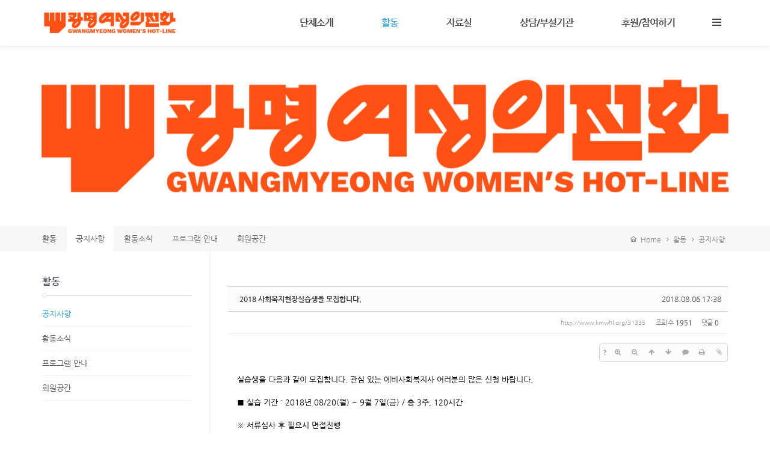

--- FILE ---
content_type: text/html; charset=UTF-8
request_url: http://www.kmwhl.org/index.php?mid=board_notice&sort_index=regdate&order_type=desc&page=10&document_srl=31335
body_size: 13745
content:
<!DOCTYPE html>
<html lang="ko">
<head>
<!-- META -->
<meta charset="utf-8">
<meta name="Generator" content="XpressEngine">
<meta http-equiv="X-UA-Compatible" content="IE=edge">
<!-- TITLE -->
<title>공지사항 - 2018 사회복지현장실습생을 모집합니다.</title>
<!-- CSS -->
<link rel="stylesheet" href="/common/css/xe.min.css?20160818135825" />
<link rel="stylesheet" href="/common/js/plugins/ui/jquery-ui.min.css?20160818135825" />
<link rel="stylesheet" href="https://maxcdn.bootstrapcdn.com/font-awesome/4.2.0/css/font-awesome.min.css" />
<link rel="stylesheet" href="/modules/board/skins/sketchbook5/css/board.css?20160730034042" />
<!--[if lt IE 9]><link rel="stylesheet" href="/modules/board/skins/sketchbook5/css/ie8.css?20160730034042" />
<![endif]--><link rel="stylesheet" href="/layouts/KSO_StartUp/css/bootstrap.min.css?20160730033455" />
<link rel="stylesheet" href="/layouts/KSO_StartUp/css/bootstrap.kso.min.css?20160730033455" />
<link rel="stylesheet" href="/layouts/KSO_StartUp/css/jquery.mmenu.all.css?20160730033455" />
<link rel="stylesheet" href="/layouts/KSO_StartUp/css/animate.css?20160730033454" />
<link rel="stylesheet" href="/layouts/KSO_StartUp/css/owl.carousel.css?20160730033455" />
<link rel="stylesheet" href="/layouts/KSO_StartUp/css/owl.theme.css?20160730033455" />
<link rel="stylesheet" href="/layouts/KSO_StartUp/css/YTPlayer.css?20160730033456" />
<!--[if ie 8]><link rel="stylesheet" href="/layouts/KSO_StartUp/css/YTPlayer.ie8.css?20160730033456" />
<![endif]--><link rel="stylesheet" href="/layouts/KSO_StartUp/css/font-awesome.min.css?20160730033455" />
<link rel="stylesheet" href="/common/xeicon/xeicon.min.css?20160818135825" />
<link rel="stylesheet" href="/layouts/KSO_StartUp/css/kso-layout.css?20160730033455" />
<link rel="stylesheet" href="/layouts/KSO_StartUp/css/kso-custom.css?20160730033455" />
<link rel="stylesheet" href="/modules/editor/styles/ckeditor_light/style.css?20160818135825" />
<link rel="stylesheet" href="/files/faceOff/347/layout.css?20160729001433" />
<!-- JS -->
<!--[if lt IE 9]><script src="/common/js/jquery-1.x.min.js?20160818135825"></script>
<![endif]--><!--[if gte IE 9]><!--><script src="/common/js/jquery.min.js?20160818135825"></script>
<!--<![endif]--><script src="/common/js/x.min.js?20160818135825"></script>
<script src="/common/js/xe.min.js?20160818135825"></script>
<script src="/modules/board/tpl/js/board.min.js?20160818135825"></script>
<script src="/common/js/html5.js?20160818135825"></script>
<script src="/common/js/respond.min.js?20160818135825"></script>
<script src="/layouts/KSO_StartUp/js/bootstrap.min.js?20160730033501"></script>
<script src="/layouts/KSO_StartUp/js/jquery.wow.min.js?20160730033502"></script>
<script src="/layouts/KSO_StartUp/js/jquery.sticky.js?20160730033502"></script>
<script src="/layouts/KSO_StartUp/js/owl.carousel.min.js?20160730033502"></script>
<script src="/layouts/KSO_StartUp/js/jquery.mmenu.min.all.js?20160730033502"></script>
<script src="/layouts/KSO_StartUp/js/jquery.smoothScroll.min.js?20160730033502"></script>
<script src="/layouts/KSO_StartUp/js/jquery.mb.YTPlayer.min.js?20160730033502"></script>
<script src="/layouts/KSO_StartUp/js/hammer.min.js?20160730033501"></script>
<!--[if ie 8]><script src="/layouts/KSO_StartUp/js/jquery.mb.YTPlayer.ie8.js?20160730033501"></script>
<![endif]--><script src="/layouts/KSO_StartUp/js/holder.js?20160730033501"></script>
<script src="/layouts/KSO_StartUp/js/jquery.kso.js?20160730033501"></script>
<!-- RSS -->
<!-- ICON -->
<link rel="shortcut icon" href="http://www.kmwhl.org/files/attach/xeicon/favicon.ico" /><link rel="apple-touch-icon" href="http://www.kmwhl.org/files/attach/xeicon/mobicon.png" />

<link rel="canonical" href="http://www.kmwhl.org/board_notice/31335" />
<meta name="description" content="실습생을 다음과 같이 모집합니다. 관심 있는 예비사회복지사 여러분의 많은 신청 바랍니다. ■ 실습 기간 : 2018년 08/20(월) ~ 9월 7일(금) / 총 3주, 120시간 ※ 서류심사 후 필요시 면접진행 ■ 모집인원 : 총 4 명 ​■ 모집일정 및 선정 ​1) 실습생 모집 : 8월 6일(월) ~ 8월 14일(화) 오후..." />
<meta property="og:locale" content="ko_KR" />
<meta property="og:type" content="article" />
<meta property="og:url" content="http://www.kmwhl.org/board_notice/31335" />
<meta property="og:title" content="공지사항 - 2018 사회복지현장실습생을 모집합니다." />
<meta property="og:description" content="실습생을 다음과 같이 모집합니다. 관심 있는 예비사회복지사 여러분의 많은 신청 바랍니다. ■ 실습 기간 : 2018년 08/20(월) ~ 9월 7일(금) / 총 3주, 120시간 ※ 서류심사 후 필요시 면접진행 ■ 모집인원 : 총 4 명 ​■ 모집일정 및 선정 ​1) 실습생 모집 : 8월 6일(월) ~ 8월 14일(화) 오후..." />
<meta property="article:published_time" content="2018-08-06T17:38:19+09:00" />
<meta property="article:modified_time" content="2018-08-06T17:38:19+09:00" />
<style type="text/css">
.pointColor,.pointHover:hover {color:#3ca3da!important}
.pointBg {background-color:#3ca3da}
.btn-point {color:#fff;background-color:#3ca3da}
#gnb li a:hover,#gnb > li.active > a,#gnb > li.active > ul > li.active > a,#gnb > li:hover > a,
a:hover,.side-nav a:hover,.side-nav a.on,.social-icon a:hover {color:#3ca3da!important}
.gnbBg.active,.fixed-content .gnbBg.active .gnbBg-top {border-top-color: #3ca3da}
#gnb > li:hover:after {border-bottom-color: #3ca3da}
#gnb > li > a {padding-left:40px;padding-right:40px}
#gnb > li > ul > li {padding-left:40px}
.kso-promotion .player-wrap {height:400}
.kso-player {background-image: url(http://www.kmwhl.org/./layouts/KSO_StartUp/img/loading.gif)}@media (min-width: 1200px) {.container {max-width: 1170px;}}@media (min-width: 992px) { 
.kso-subtop,.sub-header {height:300px}
.kso-subtop {background-image:url(http://www.kmwhl.org/files/attach/images/347/545302da9e50baa8b8c50daa30b6b91b.png)}}
@media (max-width: 991px) { 
.kso-promotion .player-wrap {height:400px}
.kso-subtop {background-image:url(http://www.kmwhl.org/files/attach/images/347/45848c9486fbc06e24990f6f6230eb4e.png)}}
@media (max-width: 767px) { 
.kso-promotion .player-wrap {height:250px}
}
@media \0screen {   
	header {background-color: rgb(255,255,255)}
	header .navbar.affix-top {
		filter:progid:DXImageTransform.Microsoft.gradient(startColorstr=#05FFFFFF,endColorstr=#05FFFFFF);
	}
	header .navbar.affix {
		background:rgb();
		-ms-filter: "progid:DXImageTransform.Microsoft.Alpha(Opacity=90)"; /* IE 8 */
		filter: progid:DXImageTransform.Microsoft.Alpha(Opacity=90); /* IE 7 and olders */
		opacity: .9; 
	}
	#login-modal .modal-backdrop {filter:alpha(opacity=100);opacity: 1}
	.btn-trigger.navtoggleon span {background-color: #fff}
	.navtoggleon.btn-trigger span:before {top:-5px}
	.navtoggleon.btn-trigger span:after {top:5px}
	.kso-subtop,.sub-header {height:300px}
	.kso-subtop {background-image:url(http://www.kmwhl.org/files/attach/images/347/545302da9e50baa8b8c50daa30b6b91b.png)}
}
</style>
<style data-id="bdCss">
.bd em,.bd .color{color:#333333;}
.bd .shadow{text-shadow:1px 1px 1px ;}
.bd .bolder{color:#333333;text-shadow:2px 2px 4px ;}
.bd .bg_color{background-color:#333333;}
.bd .bg_f_color{background-color:#333333;background:-webkit-linear-gradient(#FFF -50%,#333333 50%);background:linear-gradient(to bottom,#FFF -50%,#333333 50%);}
.bd .border_color{border-color:#333333;}
.bd .bx_shadow{box-shadow:0 0 2px ;}
.viewer_with.on:before{background-color:#333333;box-shadow:0 0 2px #333333;}
.bd_zine.zine li:first-child,.bd_tb_lst.common_notice tr:first-child td{margin-top:2px;border-top:1px solid #DDD}
.bd_zine .info b,.bd_zine .info a{color:;}
.bd_zine.card h3{color:#333333;}
.bd_tb_lst{margin-top:0}
.bd_tb_lst .cate span,.bd_tb_lst .author span,.bd_tb_lst .last_post small{max-width:px}
</style>
<link href='http://fonts.googleapis.com/css?family=Open+Sans:400,600,700' rel='stylesheet' type='text/css' />
<meta name="viewport" content="width=device-width, initial-scale=1, maximum-scale=1, user-scalable=no"><script>
//<![CDATA[
var current_url = "http://www.kmwhl.org/?mid=board_notice&sort_index=regdate&order_type=desc&page=10&document_srl=31335";
var request_uri = "http://www.kmwhl.org/";
var current_mid = "board_notice";
var waiting_message = "서버에 요청 중입니다. 잠시만 기다려주세요.";
var ssl_actions = new Array("dispMemberModifyPassword","dispMemberSignUpForm","dispMemberModifyInfo","dispMemberModifyEmailAddress","dispMemberGetTempPassword","dispMemberResendAuthMail","dispMemberLoginForm","dispMemberFindAccount","dispMemberLeave","procMemberLogin","procMemberModifyPassword","procMemberInsert","procMemberModifyInfo","procMemberFindAccount","procMemberModifyEmailAddress","procMemberResendAuthMail","procMemberLeave","procMemberFindAccountByQuestion","dispBoardWrite","dispBoardWriteComment","dispBoardReplyComment","dispBoardModifyComment","dispBoardDelete","dispBoardDeleteComment","procBoardInsertDocument","procBoardDeleteDocument","procBoardInsertComment","procBoardDeleteComment","procBoardVerificationPassword");
var default_url = "http://www.kmwhl.org/";
var https_port = 44409;xe.current_lang = "ko";
xe.cmd_find = "찾기";
xe.cmd_cancel = "취소";
xe.cmd_confirm = "확인";
xe.msg_no_root = "루트는 선택 할 수 없습니다.";
xe.msg_no_shortcut = "바로가기는 선택 할 수 없습니다.";
xe.msg_select_menu = "대상 메뉴 선택";
//]]>
</script>
</head>
<body>
<!-- 
** KSODESIGN LAYOUT 20150901
** http://ksodesign.com/
** 1.0.7
** Copyright 2010~2016 KSODESIGN	 
** Contributing author : KSJade (ksjade@ksodesign.com)
-->

<!--[if (gt ie 8)|(!ie)]><![endif]-->
<!--[if lt IE 8]>
<![endif]-->

			
<div id="kso-wrapper">
	<p class="skip"><a href="#content">메뉴 건너뛰기</a></p>
		<header id="kso-header" class="visible-md visible-lg"><div id="kso-nav">
	<div class="container visible-md visible-lg">
		<div class="row">
			<div class="col-md-12">	
				<div id="nav">	
					<a class="kso-logo pull-left" href="home">
						<img src="http://www.kmwhl.org/files/attach/images/347/cc8aac139d8b4a4fc2b7477681b4a7a3.png">					</a>
					<div class="pull-right">
						<ul class="navicon-menu list-inline list-unstyled">				
							<li style="position:relative"><a class="menu-icon btn-trigger" href="#" title="Float Menu"><span></span></a></li>
								
						</ul>
					</div>				
					<ul id="gnb" class="list-unstyled pull-right">		
																					<li class="">
									<a href="http://www.kmwhl.org/page_jxXu00">단체소개</a>
									<ul class="list-unstyled">
																																	<li class="">
													<a id="dLabel" href="http://www.kmwhl.org/page_jxXu00"><span class="visible-xs pull-left">-&nbsp;</span> 광명여성의전화는</a>
												</li>
																																												<li class="">
													<a id="dLabel" href="http://www.kmwhl.org/page_LnAa48"><span class="visible-xs pull-left">-&nbsp;</span> 주요활동</a>
												</li>
																																												<li class="">
													<a id="dLabel" href="http://www.kmwhl.org/page_cKzu57"><span class="visible-xs pull-left">-&nbsp;</span> 연혁</a>
												</li>
																																												<li class="">
													<a id="dLabel" href="http://www.kmwhl.org/page_CCky69"><span class="visible-xs pull-left">-&nbsp;</span> 조직도</a>
												</li>
																																												<li class="">
													<a id="dLabel" href="http://www.kmwhl.org/board_hOpe01"><span class="visible-xs pull-left">-&nbsp;</span> 살림살이</a>
												</li>
																																												<li class="">
													<a id="dLabel" href="http://www.kmwhl.org/page_NoEL20"><span class="visible-xs pull-left">-&nbsp;</span> 오시는길</a>
												</li>
																														</ul>								</li>
																												<li class="active">
									<a href="http://www.kmwhl.org/board_notice">활동</a>
									<ul class="list-unstyled">
																																	<li class="active">
													<a id="dLabel" href="http://www.kmwhl.org/board_notice"><span class="visible-xs pull-left">-&nbsp;</span> 공지사항</a>
												</li>
																																												<li class="">
													<a id="dLabel" href="http://www.kmwhl.org/board_news"><span class="visible-xs pull-left">-&nbsp;</span> 활동소식</a>
												</li>
																																												<li class="">
													<a id="dLabel" href="http://www.kmwhl.org/board_ORnz81"><span class="visible-xs pull-left">-&nbsp;</span> 프로그램 안내</a>
												</li>
																																												<li class="">
													<a id="dLabel" href="http://www.kmwhl.org/board_EvEB91"><span class="visible-xs pull-left">-&nbsp;</span> 회원공간</a>
												</li>
																														</ul>								</li>
																												<li class="">
									<a href="http://www.kmwhl.org/board_RJTw74">자료실</a>
									<ul class="list-unstyled">
																																	<li class="">
													<a id="dLabel" href="http://www.kmwhl.org/board_RJTw74"><span class="visible-xs pull-left">-&nbsp;</span> 정보자료실</a>
												</li>
																																												<li class="">
													<a id="dLabel" href="http://www.kmwhl.org/board_xESc21"><span class="visible-xs pull-left">-&nbsp;</span> 성명 및 논평</a>
												</li>
																																												<li class="">
													<a id="dLabel" href="http://www.kmwhl.org/board_aQmx16"><span class="visible-xs pull-left">-&nbsp;</span> 소식지 & 뉴스레터</a>
												</li>
																														</ul>								</li>
																												<li class="">
									<a href="">상담/부설기관</a>
									<ul class="list-unstyled">
																																	<li class="">
													<a id="dLabel" href="http://www.kmwhl.org/page_hbYM29"><span class="visible-xs pull-left">-&nbsp;</span> 상담 및 피해자 인권지원</a>
												</li>
																																												<li class="">
													<a id="dLabel" href="http://www.kmwhl.org/board_aHrO13"><span class="visible-xs pull-left">-&nbsp;</span> FAQ</a>
												</li>
																														</ul>								</li>
																												<li class="">
									<a href="http://www.kmwhl.org/page_pfdT24">후원/참여하기</a>
									<ul class="list-unstyled">
																																	<li class="">
													<a id="dLabel" href="http://www.kmwhl.org/page_pfdT24"><span class="visible-xs pull-left">-&nbsp;</span> 후원안내</a>
												</li>
																																												<li class="">
													<a id="dLabel" href="http://www.kmwhl.org/page_jxKK48"><span class="visible-xs pull-left">-&nbsp;</span> 회원활동</a>
												</li>
																																												<li class="">
													<a id="dLabel" href="http://www.kmwhl.org/page_bmeI56"><span class="visible-xs pull-left">-&nbsp;</span> 자원활동</a>
												</li>
																														</ul>								</li>
																		</ul>
				</div>
			</div>
		</div>
	</div>
</div>
<div class="gnbBg"><div class="gnbBg-top"><div class="container"></div></div></div>
<ul class="float-menu list-unstyled">
	<h2>&nbsp;</h2>
	<li class="float-link"><h2 class="title"></h2></li>
	<li class="float-link profile">
		<img src="/layouts/KSO_StartUp/img/profile.jpg" class="img-responsive center-block" />	
			</li>
	<li class="float-link summary"></li>
		<li class="float-link kso-member-login">
		<div class="member-title"><span>로그인</span></div>
		<form action="./" method="post" ><input type="hidden" name="error_return_url" value="/index.php?mid=board_notice&amp;sort_index=regdate&amp;order_type=desc&amp;page=10&amp;document_srl=31335" /><input type="hidden" name="mid" value="board_notice" /><input type="hidden" name="vid" value="" /><input type="hidden" name="ruleset" value="@login" />
								
			<input type="hidden" name="act" value="procMemberLogin" />
			<input type="hidden" name="success_return_url" value="/index.php?mid=board_notice&sort_index=regdate&order_type=desc&page=10&document_srl=31335" />
				
			<div style="margin-bottom:5px">
				<!--[if lt IE 9]>
				<span>아이디</span><![endif]-->
				<input type="text" class="form-control" name="user_id" id="uid" value="" placeholder="아이디" required />
			</div>
			<div>
				<!--[if lt IE 9]><span>비밀번호</span><![endif]-->
				<input class="form-control" type="password" name="password" id="upw" value="" placeholder="비밀번호" required />
			</div>
			<div class="checkbox" style="overflow:hidden">
				<label  for="keepid_opt" class="help-inline keep-sign pull-left">
					<input type="checkbox" name="keep_signed" id="keepid_opt" value="Y" onclick="if(this.checked) return confirm('브라우저를 닫더라도 로그인이 계속 유지될 수 있습니다.\n\n로그인 유지 기능을 사용할 경우 다음 접속부터는 로그인할 필요가 없습니다.\n\n단, 게임방, 학교 등 공공장소에서 이용 시 개인정보가 유출될 수 있으니 꼭 로그아웃을 해주세요.');"> 로그인 유지				</label>
				<a href="https://www.kmwhl.org:44409/index.php?mid=board_notice&amp;sort_index=regdate&amp;order_type=desc&amp;page=10&amp;document_srl=31335&amp;act=dispMemberFindAccount" class="pull-right find-account">ID/PW 찾기</a>
			</div>
			<div class="clearfix">
				<a href="https://www.kmwhl.org:44409/index.php?mid=board_notice&amp;sort_index=regdate&amp;order_type=desc&amp;page=10&amp;document_srl=31335&amp;act=dispMemberSignUpForm" class="btn-kso btn-rect btn-signup pull-left" style="width:49%">회원가입</a>
				<button data-toggle="modal" data-target="#kso-modal" class="btn-kso btn-rect pointBg pull-right" style="width:49%">로그인</button>
			</div>
		</form>
	</li>	<li class="float-link">
		<div class="btn-select">
		  <button class="btn btn-default dropdown-toggle" type="button" data-toggle="dropdown" aria-expanded="false"><i class="fa fa-globe"></i>&nbsp; Language:한국어 <i class="fa fa-angle-down fa-lg"></i>
		  </button>
		  <ul class="dropdown-menu" role="menu">
                                    		  </ul>
		</div>
	</li>
	<li class="float-link search-area">
		<form action="http://www.kmwhl.org/" method="get" >
			<input type="hidden" name="vid" value="" />
			<input type="hidden" name="mid" value="board_notice" />
			<input type="hidden" name="act" value="IS" />
			<i class="fa fa-search"></i>
			<input type="text" name="is_keyword" value="" class="search-box" placeholder="Search..." />	
		</form>	
	</li>
	<li class="float-link social-icon">
		<a href="https://twitter.com/gmwhl" target="_blank" class="colorHover">
			<span class="fa-stack fa-lg">
				<i class="fa fa-circle fa-stack-2x"></i>
				<i class="xi-twitter fa-stack-1x fa-inverse"></i>
			</span>	
		</a>		<a href="https://www.facebook.com/kmwhl" target="_blank" class="colorHover">
			<span class="fa-stack fa-lg">
				<i class="fa fa-circle fa-stack-2x"></i>
				<i class="xi-facebook fa-stack-1x fa-inverse"></i>
			</span>	
		</a>					</li>
</ul>
</header>
	<header class="visible-sm visible-xs"><div id="xs-header" class="visible-xs visible-sm text-center">
	<a href="#xs-menu" class="xs-bar pull-left"><i class="fa fa-bars fa-lg"></i></a>			
	<a href="home" class="xs-logo" >
				<img src="http://www.kmwhl.org/files/attach/images/347/87427b4b8202f9b88ffb3d8ba0472e0a.png">	</a>
		<a class="xs-lang pull-right" data-toggle="modal" data-target="#lang-modal"><i class="fa fa-globe fa-lg fa-lg"></i><span class="hidden">한국어</span></a></div>
<nav id="xs-menu">
	<div>
		<ul>
			<li class="xs-profile text-center">
				<img src="/layouts/KSO_StartUp/img/profile.jpg" class="img-responsive center-block" />	
								<h4></h4>
				<p></p>
			</li>			<li class="xs-register">
				<a href="https://www.kmwhl.org:44409/index.php?mid=board_notice&amp;sort_index=regdate&amp;order_type=desc&amp;page=10&amp;document_srl=31335&amp;act=dispMemberSignUpForm" class="btn-kso xs-signup"><i class="xi-user-info "></i>&nbsp; 회원가입</a><a href="https://www.kmwhl.org:44409/index.php?mid=board_notice&amp;sort_index=regdate&amp;order_type=desc&amp;page=10&amp;document_srl=31335&amp;act=dispMemberLoginForm" class="btn-kso xs-login"><i class="xi-user-check"></i>&nbsp; 로그인</a>							</li>			<li class="xs-searchbox">
				<form action="http://www.kmwhl.org/" method="get"><input type="hidden" name="error_return_url" value="/index.php?mid=board_notice&amp;sort_index=regdate&amp;order_type=desc&amp;page=10&amp;document_srl=31335" />
					<input type="hidden" name="vid" value="" />
					<input type="hidden" name="mid" value="board_notice" />
					<input type="hidden" name="act" value="IS" />
					<input type="text" name="is_keyword" value="" class="xs-search" placeholder="Search..." />	
				</form>	
			</li>
			<li>
				<a href="http://www.kmwhl.org/page_jxXu00">단체소개</a>
				<ul>
					<li>
						<a href="http://www.kmwhl.org/page_jxXu00">광명여성의전화는</a>
											</li><li>
						<a href="http://www.kmwhl.org/page_LnAa48">주요활동</a>
											</li><li>
						<a href="http://www.kmwhl.org/page_cKzu57">연혁</a>
											</li><li>
						<a href="http://www.kmwhl.org/page_CCky69">조직도</a>
											</li><li>
						<a href="http://www.kmwhl.org/board_hOpe01">살림살이</a>
											</li><li>
						<a href="http://www.kmwhl.org/page_NoEL20">오시는길</a>
											</li>				</ul>			</li><li class="active">
				<a href="http://www.kmwhl.org/board_notice">활동</a>
				<ul>
					<li class="active">
						<a href="http://www.kmwhl.org/board_notice">공지사항</a>
											</li><li>
						<a href="http://www.kmwhl.org/board_news">활동소식</a>
											</li><li>
						<a href="http://www.kmwhl.org/board_ORnz81">프로그램 안내</a>
											</li><li>
						<a href="http://www.kmwhl.org/board_EvEB91">회원공간</a>
											</li>				</ul>			</li><li>
				<a href="http://www.kmwhl.org/board_RJTw74">자료실</a>
				<ul>
					<li>
						<a href="http://www.kmwhl.org/board_RJTw74">정보자료실</a>
											</li><li>
						<a href="http://www.kmwhl.org/board_xESc21">성명 및 논평</a>
											</li><li>
						<a href="http://www.kmwhl.org/board_aQmx16">소식지 & 뉴스레터</a>
											</li>				</ul>			</li><li>
				<a href="">상담/부설기관</a>
				<ul>
					<li>
						<a href="http://www.kmwhl.org/page_hbYM29">상담 및 피해자 인권지원</a>
											</li><li>
						<a href="http://www.kmwhl.org/board_aHrO13">FAQ</a>
											</li>				</ul>			</li><li>
				<a href="http://www.kmwhl.org/page_pfdT24">후원/참여하기</a>
				<ul>
					<li>
						<a href="http://www.kmwhl.org/page_pfdT24">후원안내</a>
											</li><li>
						<a href="http://www.kmwhl.org/page_jxKK48">회원활동</a>
											</li><li>
						<a href="http://www.kmwhl.org/page_bmeI56">자원활동</a>
											</li>				</ul>			</li>		</ul>
	</div>
</nav>
<div class="modal fade" tabindex="-1" role="dialog" aria-labelledby="modalLanguage" aria-hidden="true" id="login-modal">
	<div class="modal-dialog modal-sm">
		<div class="modal-content">
			<div class="modal-header">
				<button type="button" class="close" data-dismiss="modal" aria-label="Close"><span aria-hidden="true">&times;</span></button>
				<h4 class="conceptColor">로그인</h4>
			</div>
			<form action="./" method="post" ><input type="hidden" name="error_return_url" value="/index.php?mid=board_notice&amp;sort_index=regdate&amp;order_type=desc&amp;page=10&amp;document_srl=31335" /><input type="hidden" name="mid" value="board_notice" /><input type="hidden" name="vid" value="" /><input type="hidden" name="ruleset" value="@login" />
				<div class="modal-body">
										
					<input type="hidden" name="act" value="procMemberLogin" />
					<input type="hidden" name="success_return_url" value="/index.php?mid=board_notice&sort_index=regdate&order_type=desc&page=10&document_srl=31335" />
											
					<div class="input-group mBtm10">
						<span class="input-group-addon"><i class="fa fa-envelope-o fa-fw"></i></span>
						<input type="text" class="form-control" name="user_id" id="uid" value="" placeholder="아이디" required />
					</div>
					<div class="input-group">
						<span class="input-group-addon"><i class="fa fa-key fa-fw"></i></span>
						<input class="form-control" type="password" name="password" id="upw" value="" placeholder="비밀번호" required />
					</div><br />
					<div class="checkbox pull-left" style="margin:0;">
						<label  for="keepid_opt" class="help-inline keep-sign">
							<input type="checkbox" name="keep_signed" id="keepid_opt" value="Y" onclick="if(this.checked) return confirm('브라우저를 닫더라도 로그인이 계속 유지될 수 있습니다.\n\n로그인 유지 기능을 사용할 경우 다음 접속부터는 로그인할 필요가 없습니다.\n\n단, 게임방, 학교 등 공공장소에서 이용 시 개인정보가 유출될 수 있으니 꼭 로그아웃을 해주세요.');"> 로그인 유지						</label>
					</div>
					<div class="pull-right">
						<a href="https://www.kmwhl.org:44409/index.php?mid=board_notice&amp;sort_index=regdate&amp;order_type=desc&amp;page=10&amp;document_srl=31335&amp;act=dispMemberFindAccount" class="find-account">ID/PW 찾기</a>
					</div>
					<div class="clearfix"></div>
				</div>
				<div class="modal-footer text-center">
					<a href="https://www.kmwhl.org:44409/index.php?mid=board_notice&amp;sort_index=regdate&amp;order_type=desc&amp;page=10&amp;document_srl=31335&amp;act=dispMemberSignUpForm" class="btn-kso btn-kso-default btn-ragister conceptColor">회원가입</a>
					<input type="submit" class="btn-kso btn-kso-default conceptBgColor" value="로그인" />					
				</div>
			</form>
		</div>
	</div>
</div>
<div class="modal fade" tabindex="-1" role="dialog" aria-labelledby="modalLanguage" aria-hidden="true" id="lang-modal">
	<div class="modal-dialog modal-sm">
		<div class="modal-content">
			<div class="modal-header">
				<button type="button" class="close hidden" data-dismiss="modal" aria-hidden="true">&times;</button>
				<h4 class="modal-title text-center font-openSans">LANGUAGE : 한국어</h4>
			</div>
			<form action="./" method="post"  class="clear"><input type="hidden" name="error_return_url" value="/index.php?mid=board_notice&amp;sort_index=regdate&amp;order_type=desc&amp;page=10&amp;document_srl=31335" /><input type="hidden" name="act" value="" /><input type="hidden" name="mid" value="board_notice" /><input type="hidden" name="vid" value="" /><input type="hidden" name="ruleset" value="@login" />
				<div class="modal-body">
					<ul class="lang_list list-unstyled" role="menu">
											</ul>
				</div>
			</form>		
			<div class="modal-footer">
				<button type="button" class="btn-kso btn-block" data-dismiss="modal">닫기</button>
			</div>
		</div>
	</div>
</div></header>
	<div id="kso-container">
		<section class="kso-subtop bg-cover">
			<div class="container"><div class="row"><div class="col-sm-12">
				<div class="sub-header">
					<div class="sub-caption text-center">
																	</div>					
				</div>		
			</div></div></div>
		</section>		<article class="kso-contents" id="content">
			<div class="aside-full">    <div class="container">
	<div class="aside-full-menu visible-md-block visible-lg-block">
					<ul class="nav nav-pills pull-left">	
				<li class="second-menu"><a href="http://www.kmwhl.org/board_notice">활동</a></li>
				 					 					 				 					 					 						 						 						 <li class="active"><a href="http://www.kmwhl.org/board_notice"  role="presentation">공지사항</a></li>
						 						 						 <li ><a href="http://www.kmwhl.org/board_news"  role="presentation">활동소식</a></li>
						 						 						 <li ><a href="http://www.kmwhl.org/board_ORnz81"  role="presentation">프로그램 안내</a></li>
						 						 						 <li ><a href="http://www.kmwhl.org/board_EvEB91"  role="presentation">회원공간</a></li>
						 					 				 					 					 				 					 					 				 					 					 				 			</ul>			
			<div class="kso-bread-crumb pull-right">
				<a href="http://www.kmwhl.org/" class="path-home"><i class="xi-home"></i>&nbsp; Home</a>
									<i class="fa fa-angle-right"></i><a href="http://www.kmwhl.org/board_notice">활동</a>
											<i class="fa fa-angle-right"></i><a href="http://www.kmwhl.org/board_notice">공지사항</a>
																		</div>			
	</div>
	<div class="visible-xs-block visible-sm-block">
		<select class="select-mmenu form-control" onchange="if(this.value) location.href=(this.value);">
			<option value="http://www.kmwhl.org/board_notice">활동</option>			 				         		 
				 			 				         		 
				 					 				<option selected value="http://www.kmwhl.org/board_notice">- 공지사항</option>
					 				<option  value="http://www.kmwhl.org/board_news">- 활동소식</option>
					 				<option  value="http://www.kmwhl.org/board_ORnz81">- 프로그램 안내</option>
					 				<option  value="http://www.kmwhl.org/board_EvEB91">- 회원공간</option>
					 				 			 				         		 
				 			 				         		 
				 			 				         		 
				 			   
		</select>
	</div>
</div>
<div class="clearfix visible-xs"></div></div>			<div class="container">
				<div class="row">
					<div class="col-md-9 col-md-push-3 content-body"><!--#JSPLUGIN:ui--><script>//<![CDATA[
var lang_type = "ko";
var bdLogin = "로그인 하시겠습니까?@https://www.kmwhl.org:44409/index.php?mid=board_notice&sort_index=regdate&order_type=desc&page=10&document_srl=31335&act=dispMemberLoginForm";
jQuery(function($){
	board('#bd_171_31335');
	$.cookie('bd_viewer_font',$('body').css('font-family'));
});
//]]></script>
<div></div><div id="bd_171_31335" class="bd   hover_effect" data-default_style="list" data-bdBubble="N" data-bdFilesType="">
<div class="bd_hd v2 clear">
		
		
	<div class="bd_set fr m_btn_wrp m_no">
															</div>
	
	</div>
<div class="rd rd_nav_style2 clear" style="padding:;" data-docSrl="31335">
	
	<div class="rd_hd clear" style="margin:0 -15px 20px">
		
		<div class="board clear " style=";">
			<div class="top_area ngeb" style=";">
								<div class="fr">
										<span class="date m_no">2018.08.06 17:38</span>				</div>
				<h1 class="np_18px"><a href="http://www.kmwhl.org/31335">2018 사회복지현장실습생을 모집합니다.</a></h1>
			</div>
			<div class="btm_area clear">
								<div class="side">
																													</div>
				<div class="side fr">
										<a class="link m_no" href="http://www.kmwhl.org/31335">http://www.kmwhl.org/31335</a>																									<span>조회 수 <b>1951</b></span>										<span>댓글 <b>0</b></span>									</div>
				
							</div>
		</div>		
				
				
				
				
				
		<div class="rd_nav img_tx fr m_btn_wrp">
		<div class="help bubble left m_no">
		<a class="text" href="#" onclick="jQuery(this).next().fadeToggle();return false;">?</a>
		<div class="wrp">
			<div class="speech">
				<h4>단축키</h4>
				<p><strong><i class="fa fa-long-arrow-left"></i><span class="blind">Prev</span></strong>이전 문서</p>
				<p><strong><i class="fa fa-long-arrow-right"></i><span class="blind">Next</span></strong>다음 문서</p>
							</div>
			<i class="edge"></i>
			<i class="ie8_only bl"></i><i class="ie8_only br"></i>
		</div>
	</div>		<a class="font_plus bubble" href="#" title="크게"><i class="fa fa-search-plus"></i><b class="tx">크게</b></a>
	<a class="font_minus bubble" href="#" title="작게"><i class="fa fa-search-minus"></i><b class="tx">작게</b></a>
			<a class="back_to bubble m_no" href="#bd_171_31335" title="위로"><i class="fa fa-arrow-up"></i><b class="tx">위로</b></a>
	<a class="back_to bubble m_no" href="#rd_end_31335" title="(목록) 아래로"><i class="fa fa-arrow-down"></i><b class="tx">아래로</b></a>
	<a class="comment back_to bubble if_viewer m_no" href="#31335_comment" title="댓글로 가기"><i class="fa fa-comment"></i><b class="tx">댓글로 가기</b></a>
	<a class="print_doc bubble m_no" href="http://www.kmwhl.org/index.php?mid=board_notice&amp;sort_index=regdate&amp;order_type=desc&amp;page=10&amp;document_srl=31335&amp;listStyle=viewer" title="인쇄"><i class="fa fa-print"></i><b class="tx">인쇄</b></a>	<a class="file back_to bubble m_no" href="#files_31335" onclick="jQuery('#files_31335').show();return false" title="첨부"><i class="fa fa-paperclip"></i><b class="tx">첨부</b></a>		</div>		<div class="rd_nav_side">
			<div class="rd_nav img_tx fr m_btn_wrp">
		<div class="help bubble left m_no">
		<a class="text" href="#" onclick="jQuery(this).next().fadeToggle();return false;">?</a>
		<div class="wrp">
			<div class="speech">
				<h4>단축키</h4>
				<p><strong><i class="fa fa-long-arrow-left"></i><span class="blind">Prev</span></strong>이전 문서</p>
				<p><strong><i class="fa fa-long-arrow-right"></i><span class="blind">Next</span></strong>다음 문서</p>
							</div>
			<i class="edge"></i>
			<i class="ie8_only bl"></i><i class="ie8_only br"></i>
		</div>
	</div>		<a class="font_plus bubble" href="#" title="크게"><i class="fa fa-search-plus"></i><b class="tx">크게</b></a>
	<a class="font_minus bubble" href="#" title="작게"><i class="fa fa-search-minus"></i><b class="tx">작게</b></a>
			<a class="back_to bubble m_no" href="#bd_171_31335" title="위로"><i class="fa fa-arrow-up"></i><b class="tx">위로</b></a>
	<a class="back_to bubble m_no" href="#rd_end_31335" title="(목록) 아래로"><i class="fa fa-arrow-down"></i><b class="tx">아래로</b></a>
	<a class="comment back_to bubble if_viewer m_no" href="#31335_comment" title="댓글로 가기"><i class="fa fa-comment"></i><b class="tx">댓글로 가기</b></a>
	<a class="print_doc bubble m_no" href="http://www.kmwhl.org/index.php?mid=board_notice&amp;sort_index=regdate&amp;order_type=desc&amp;page=10&amp;document_srl=31335&amp;listStyle=viewer" title="인쇄"><i class="fa fa-print"></i><b class="tx">인쇄</b></a>	<a class="file back_to bubble m_no" href="#files_31335" onclick="jQuery('#files_31335').show();return false" title="첨부"><i class="fa fa-paperclip"></i><b class="tx">첨부</b></a>		</div>		</div>			</div>
	
		
	<div class="rd_body clear">
		
				
				
				<article><!--BeforeDocument(31335,4)--><div class="document_31335_4 xe_content"><p>실습생을 다음과 같이 모집합니다. 관심 있는 예비사회복지사 여러분의 많은 신청 바랍니다.</p>

<p>&nbsp;</p>

<p>■ 실습 기간 : 2018년 08/20(월) ~ 9월 7일(금) / 총 3주, 120시간</p>

<p>&nbsp;&nbsp;&nbsp;&nbsp;&nbsp;&nbsp;&nbsp;&nbsp;&nbsp;&nbsp;&nbsp;&nbsp;&nbsp;&nbsp;&nbsp;&nbsp;&nbsp;</p>

<p>※ 서류심사 후 필요시 면접진행</p>

<p>■ 모집인원 : 총 4 명</p>

<p>​■ 모집일정 및 선정</p>

<p>​1) 실습생 모집 : 8월 6일(월) ~ 8월 14일(화) 오후 4시 마감(메일 접수에 한함)</p>

<p>&nbsp;</p>

<p>2)&nbsp; 통보 : 개별연락</p>

<p>■ 접수방법</p>

<p>&nbsp;</p>

<p>1) 제출서류 : 실습신청서, 실습생 프로파일 (첨부물)</p>

<p>&nbsp;</p>

<p>​2) 제출방법 : E-mail 접수(kmwhl@hanmail.net) * 메일제목 ex) [2018 사회복지실습 이름 기입</p>

<p>​ 3) 접수순서</p>

<p>&nbsp;</p>

<p>​① 실습희망 학생은 첨부자료 신청양식 작성하여 이메일 접수</p>

<p>&nbsp;</p>

<p>② 실습선정 통보학생은 학교 측에 의뢰하여 실습신청서(학과장 직인필요)와 실습의뢰공문 기관으로 발송</p>

<p>&nbsp;</p>

<p>③ 기관에 접수된 실습 공문에 의거, 실습 오리엔테이션 일정을 첨부한 실습 허가공문&nbsp;해당학교 발송</p></div><!--AfterDocument(31335,4)--></article>
				
					</div>
	
	<div class="rd_ft">
		
				
		<div class="bd_prev_next clear">
					</div>		
				
						
		<div id="files_31335" class="rd_fnt rd_file">
<table class="bd_tb">
	<caption class="blind">Atachment</caption>
	<tr>
		<th scope="row" class="ui_font"><strong>첨부</strong> <span class="fnt_count">'<b>1</b>'</span></th>
		<td>
			<ul>
				<li><a class="bubble" href="http://www.kmwhl.org/?module=file&amp;act=procFileDownload&amp;file_srl=31336&amp;sid=91de20df009669f1243e1358e8c0580f&amp;module_srl=171" title="[File Size:29.0KB/Download:72]">실습생서류.zip</a><span class="comma">,</span></li>			</ul>					</td>
	</tr>
</table>
</div>		
		<div class="rd_ft_nav clear">
						
			<div class="rd_nav img_tx to_sns fl" data-url="http://www.kmwhl.org/31335?l=ko" data-title="2018+%EC%82%AC%ED%9A%8C%EB%B3%B5%EC%A7%80%ED%98%84%EC%9E%A5%EC%8B%A4%EC%8A%B5%EC%83%9D%EC%9D%84+%EB%AA%A8%EC%A7%91%ED%95%A9%EB%8B%88%EB%8B%A4.">
	<a class="" href="#" data-type="facebook" title="To Facebook"><i class="ico_sns16 facebook"></i><strong> Facebook</strong></a>
	<a class="" href="#" data-type="twitter" title="To Twitter"><i class="ico_sns16 twitter"></i><strong> Twitter</strong></a>
	<a class="" href="#" data-type="google" title="To Google"><i class="ico_sns16 google"></i><strong> Google</strong></a>
	<a class="" href="#" data-type="pinterest" title="To Pinterest"><i class="ico_sns16 pinterest"></i><strong> Pinterest</strong></a>
</div>
		
					
						<div class="rd_nav img_tx fr m_btn_wrp">
				<a class="back_to bubble m_no" href="#bd_171_31335" title="위로"><i class="fa fa-arrow-up"></i><b class="tx">위로</b></a>
	<a class="back_to bubble m_no" href="#rd_end_31335" title="(목록) 아래로"><i class="fa fa-arrow-down"></i><b class="tx">아래로</b></a>
	<a class="comment back_to bubble if_viewer m_no" href="#31335_comment" title="댓글로 가기"><i class="fa fa-comment"></i><b class="tx">댓글로 가기</b></a>
	<a class="print_doc bubble m_no" href="http://www.kmwhl.org/index.php?mid=board_notice&amp;sort_index=regdate&amp;order_type=desc&amp;page=10&amp;document_srl=31335&amp;listStyle=viewer" title="인쇄"><i class="fa fa-print"></i><b class="tx">인쇄</b></a>	<a class="file back_to bubble m_no" href="#files_31335" onclick="jQuery('#files_31335').show();return false" title="첨부"><i class="fa fa-paperclip"></i><b class="tx">첨부</b></a>		</div>					</div>
	</div>
	
	<div class="fdb_lst_wrp  no_profile">
		<div id="31335_comment" class="fdb_lst clear  ">
			
						
			<div class="cmt_editor">
<label for="editor_31335" class="cmt_editor_tl fl"><em>✔</em><strong>댓글 쓰기</strong></label>
<div class="editor_select bubble fr m_no" title="※ 주의 : 페이지가 새로고침됩니다">
	<a class="tg_btn2" href="#" data-href="#editor_select"><em class="fa fa-info-circle bd_info_icon"></em> 에디터 선택하기</a>
	<div id="editor_select" class="tg_cnt2 wrp m_no"><button type="button" class="tg_blur2"></button>
		<a class="on" href="#" onclick="jQuery.cookie('bd_editor','simple');location.reload();return false"><em>✔ </em>텍스트 모드</a>
		<a href="#" onclick="jQuery.cookie('bd_editor','editor');location.reload();return false"><em>✔ </em>에디터 모드</a>
				<span class="edge"></span><button type="button" class="tg_blur2"></button>
		<i class="ie8_only bl"></i><i class="ie8_only br"></i>
	</div></div><form action="./" method="post" onsubmit="return procFilter(this, insert_comment)" class="bd_wrt cmt_wrt clear"><input type="hidden" name="error_return_url" value="/index.php?mid=board_notice&amp;sort_index=regdate&amp;order_type=desc&amp;page=10&amp;document_srl=31335" /><input type="hidden" name="act" value="" /><input type="hidden" name="vid" value="" />
	<input type="hidden" name="mid" value="board_notice" />
	<input type="hidden" name="document_srl" value="31335" />
	<input type="hidden" name="comment_srl" value="" />
	<input type="hidden" name="content" value="" />
		<div class="simple_wrt">
				<span class="profile img no_img">?</span>		<div class="text">
			<input type="hidden" name="use_html" value="Y" />
			<input type="hidden" id="htm_31335" value="n" />
			<textarea id="editor_31335" cols="50" rows="4"></textarea>
		</div>
		<input type="submit" value="등록" class="bd_btn" />
	</div>	<div class="edit_opt clear" style="display:none">
				<span class="itx_wrp">
			<label for="nick_name_31335">글쓴이</label>
			<input type="text" name="nick_name" id="nick_name_31335" class="itx n_p" />
		</span>
		<span class="itx_wrp">
			<label for="password_31335">비밀번호</label>
			<input type="password" name="password" id="password_31335" class="itx n_p" />
		</span>
		<span class="itx_wrp">
			<label for="email_address_31335">이메일 주소</label>
			<input type="text" name="email_address" id="email_address_31335" class="itx m_h" />
		</span>
		<span class="itx_wrp">
			<label for="homepage_31335">홈페이지</label>
			<input type="text" name="homepage" id="homepage_31335" class="itx m_h" />
		</span>
		        		<div class="opt_chk">
									<input type="checkbox" name="is_secret" value="Y" id="is_secret_31335" />
			<label for="is_secret_31335">비밀글 기능</label>
					</div>
	</div>
</form>
<div id="re_cmt">
	<label for="editor_2" class="cmt_editor_tl fl"><i class="fa fa-share fa-flip-vertical re"></i><strong>댓글 쓰기</strong></label>
	<div class="editor_select fr">
		<a class="wysiwyg m_no" href="#"><em class="fa fa-info-circle bd_info_icon"></em> 에디터 사용하기</a>
		<a class="close" href="#" onclick="jQuery('#re_cmt').fadeOut().parent().find('.re_comment').focus();return false"><i class="fa fa-times"></i> 닫기</a>
	</div>
	<form action="./" method="post" onsubmit="return procFilter(this,insert_comment)" class="bd_wrt clear"><input type="hidden" name="error_return_url" value="/index.php?mid=board_notice&amp;sort_index=regdate&amp;order_type=desc&amp;page=10&amp;document_srl=31335" /><input type="hidden" name="act" value="" /><input type="hidden" name="vid" value="" />
		<input type="hidden" name="mid" value="board_notice" />
		<input type="hidden" name="document_srl" value="31335" />
		<input type="hidden" name="content" value="" />
		<input type="hidden" name="parent_srl" value="" />
		<input type="hidden" name="use_html" value="Y" />
		<div class="simple_wrt">
			<input type="hidden" id="htm_2" value="n" />
			<textarea id="editor_2" cols="50" rows="8"></textarea>
		</div>
		<div class="edit_opt">
						<span class="itx_wrp">
				<label for="nick_name">글쓴이</label>
				<input type="text" name="nick_name" id="nick_name" class="itx n_p" />
			</span>
			<span class="itx_wrp">
				<label for="password">비밀번호</label>
				<input type="password" name="password" id="password" class="itx n_p" />
			</span>	
			<span class="itx_wrp">
				<label for="email_address">이메일 주소</label>
				<input type="text" name="email_address" id="email_address" class="itx m_h" />
			</span>	
			<span class="itx_wrp">
				<label for="homepage">홈페이지</label>
				<input type="text" name="homepage" id="homepage" class="itx m_h" />
			</span>
			            <input type="submit" value="등록" class="bd_btn fr" />
		</div>
		<span class="opt_chk">
										<input type="checkbox" name="is_secret" value="Y" id="is_secret" />
				<label for="is_secret">비밀글 기능</label>
					</span>
	</form>
</div></div>			
			<div id="cmtPosition" aria-live="polite"></div>
			
								</div>
	</div>	
	</div>
<hr id="rd_end_31335" class="rd_end clear" /><div class="bd_lst_wrp">
<div class="tl_srch clear">
	
	<div class="bd_tl">
		<h1 class="ngeb clear"><i class="bg_color"></i><a href="http://www.kmwhl.org/board_notice">공지사항</a></h1>
			</div>		
	</div>
<div class="cnb_n_list">
</div>
		<table class="bd_lst bd_tb_lst bd_tb">
	<caption class="blind">List of Articles</caption>
	<thead class="bg_f_f9">
		
		<tr>
						<th scope="col" class="no"><span><a href="http://www.kmwhl.org/index.php?mid=board_notice&amp;sort_index=regdate&amp;order_type=asc&amp;page=10&amp;document_srl=31335" title="오름차순">번호</a></span></th>																																													<th scope="col" class="title"><span><a href="http://www.kmwhl.org/index.php?mid=board_notice&amp;sort_index=title&amp;order_type=asc&amp;page=10&amp;document_srl=31335">제목</a></span></th>
																																																			<th scope="col"><span><a href="http://www.kmwhl.org/index.php?mid=board_notice&amp;sort_index=regdate&amp;order_type=asc&amp;page=10&amp;document_srl=31335">날짜<i class="arrow down"></i></a></span></th>																																													<th scope="col" class="m_no"><span><a href="http://www.kmwhl.org/index.php?mid=board_notice&amp;sort_index=readed_count&amp;order_type=asc&amp;page=10&amp;document_srl=31335">조회 수</a></span></th>														</tr>
	</thead>
	<tbody>
		
		<tr class="notice">
						<td class="no">
				<strong>공지</strong>			</td>																																													<td class="title">
				<a href="http://www.kmwhl.org/index.php?mid=board_notice&amp;sort_index=regdate&amp;order_type=desc&amp;page=10&amp;document_srl=35602"><strong>※여성의전화 로고변경※</strong></a>
																				<span class="extraimages"><img src="http://www.kmwhl.org/modules/document/tpl/icons/file.gif" alt="file" title="file" style="margin-right:2px;" /></span>
			</td>
																																																			<td class="time">2024.06.11</td>																																													<td class="m_no">20857</td>														</tr>		
		<tr>
						<td class="no">
								232			</td>																																													<td class="title">
				
								<a href="http://www.kmwhl.org/index.php?mid=board_notice&amp;sort_index=regdate&amp;order_type=desc&amp;page=10&amp;document_srl=35231" class="hx" data-viewer="http://www.kmwhl.org/index.php?mid=board_notice&amp;sort_index=regdate&amp;order_type=desc&amp;document_srl=35231&amp;listStyle=viewer">
					2023년 10월 뉴스레터				</a>
												<a href="http://www.kmwhl.org/index.php?mid=board_notice&amp;sort_index=regdate&amp;order_type=desc&amp;page=10&amp;document_srl=35231#35231_comment" class="replyNum" title="댓글">1</a>												<span class="extraimages"><img src="http://www.kmwhl.org/modules/document/tpl/icons/file.gif" alt="file" title="file" style="margin-right:2px;" /><i class="attached_image" title="Image"></i></span>
							</td>
																																																			<td class="time" title="17:33">2023.10.12</td>																																													<td class="m_no">2390</td>														</tr><tr>
						<td class="no">
								231			</td>																																													<td class="title">
				
								<a href="http://www.kmwhl.org/index.php?mid=board_notice&amp;sort_index=regdate&amp;order_type=desc&amp;page=10&amp;document_srl=35219" class="hx" data-viewer="http://www.kmwhl.org/index.php?mid=board_notice&amp;sort_index=regdate&amp;order_type=desc&amp;document_srl=35219&amp;listStyle=viewer">
					여성폭력생존자말하기 '마음대로, 점프!' 공연 안내				</a>
																								<span class="extraimages"><img src="http://www.kmwhl.org/modules/document/tpl/icons/file.gif" alt="file" title="file" style="margin-right:2px;" /><i class="attached_image" title="Image"></i></span>
							</td>
																																																			<td class="time" title="14:44">2023.10.12</td>																																													<td class="m_no">2137</td>														</tr><tr>
						<td class="no">
								230			</td>																																													<td class="title">
				
								<a href="http://www.kmwhl.org/index.php?mid=board_notice&amp;sort_index=regdate&amp;order_type=desc&amp;page=10&amp;document_srl=35202" class="hx" data-viewer="http://www.kmwhl.org/index.php?mid=board_notice&amp;sort_index=regdate&amp;order_type=desc&amp;document_srl=35202&amp;listStyle=viewer">
					2023년 제3차 정기 이사회 안내				</a>
																								<span class="extraimages"><img src="http://www.kmwhl.org/modules/document/tpl/icons/file.gif" alt="file" title="file" style="margin-right:2px;" /><i class="attached_image" title="Image"></i></span>
							</td>
																																																			<td class="time" title="09:33">2023.09.27</td>																																													<td class="m_no">1911</td>														</tr><tr>
						<td class="no">
								229			</td>																																													<td class="title">
				
								<a href="http://www.kmwhl.org/index.php?mid=board_notice&amp;sort_index=regdate&amp;order_type=desc&amp;page=10&amp;document_srl=35192" class="hx" data-viewer="http://www.kmwhl.org/index.php?mid=board_notice&amp;sort_index=regdate&amp;order_type=desc&amp;document_srl=35192&amp;listStyle=viewer">
					[광명시공익활동지원센터] 공익활동 홍보 지원사업 참여 모집 공고				</a>
																								<span class="extraimages"><img src="http://www.kmwhl.org/modules/document/tpl/icons/file.gif" alt="file" title="file" style="margin-right:2px;" /><i class="attached_image" title="Image"></i></span>
							</td>
																																																			<td class="time" title="17:02">2023.09.22</td>																																													<td class="m_no">2465</td>														</tr><tr>
						<td class="no">
								228			</td>																																													<td class="title">
				
								<a href="http://www.kmwhl.org/index.php?mid=board_notice&amp;sort_index=regdate&amp;order_type=desc&amp;page=10&amp;document_srl=35184" class="hx" data-viewer="http://www.kmwhl.org/index.php?mid=board_notice&amp;sort_index=regdate&amp;order_type=desc&amp;document_srl=35184&amp;listStyle=viewer">
					「광명시공익활동지원센터」 공익활동 홍보기자단 '1기 공익홀씨단' 모집 공고				</a>
																								<span class="extraimages"><img src="http://www.kmwhl.org/modules/document/tpl/icons/file.gif" alt="file" title="file" style="margin-right:2px;" /><i class="attached_image" title="Image"></i></span>
							</td>
																																																			<td class="time" title="17:20">2023.09.18</td>																																													<td class="m_no">2190</td>														</tr><tr>
						<td class="no">
								227			</td>																																													<td class="title">
				
								<a href="http://www.kmwhl.org/index.php?mid=board_notice&amp;sort_index=regdate&amp;order_type=desc&amp;page=10&amp;document_srl=35162" class="hx" data-viewer="http://www.kmwhl.org/index.php?mid=board_notice&amp;sort_index=regdate&amp;order_type=desc&amp;document_srl=35162&amp;listStyle=viewer">
					2023년 9월 뉴스레터				</a>
																								<span class="extraimages"><img src="http://www.kmwhl.org/modules/document/tpl/icons/file.gif" alt="file" title="file" style="margin-right:2px;" /><i class="attached_image" title="Image"></i></span>
							</td>
																																																			<td class="time" title="11:17">2023.09.06</td>																																													<td class="m_no">2195</td>														</tr><tr>
						<td class="no">
								226			</td>																																													<td class="title">
				
								<a href="http://www.kmwhl.org/index.php?mid=board_notice&amp;sort_index=regdate&amp;order_type=desc&amp;page=10&amp;document_srl=35152" class="hx" data-viewer="http://www.kmwhl.org/index.php?mid=board_notice&amp;sort_index=regdate&amp;order_type=desc&amp;document_srl=35152&amp;listStyle=viewer">
					2023년 9월 양성평등주간기념 캠페인 진행				</a>
																								<span class="extraimages"><img src="http://www.kmwhl.org/modules/document/tpl/icons/file.gif" alt="file" title="file" style="margin-right:2px;" /></span>
							</td>
																																																			<td class="time" title="14:03">2023.08.31</td>																																													<td class="m_no">1948</td>														</tr><tr>
						<td class="no">
								225			</td>																																													<td class="title">
				
								<a href="http://www.kmwhl.org/index.php?mid=board_notice&amp;sort_index=regdate&amp;order_type=desc&amp;page=10&amp;document_srl=35147" class="hx" data-viewer="http://www.kmwhl.org/index.php?mid=board_notice&amp;sort_index=regdate&amp;order_type=desc&amp;document_srl=35147&amp;listStyle=viewer">
					2023 도민대상폭력예방교육 양육자성교육 ' 사춘기, 그게뭔데?' 대상 모집합니다.				</a>
																								<span class="extraimages"><img src="http://www.kmwhl.org/modules/document/tpl/icons/file.gif" alt="file" title="file" style="margin-right:2px;" /><i class="attached_image" title="Image"></i></span>
							</td>
																																																			<td class="time" title="09:54">2023.08.23</td>																																													<td class="m_no">1994</td>														</tr><tr>
						<td class="no">
								224			</td>																																													<td class="title">
				
								<a href="http://www.kmwhl.org/index.php?mid=board_notice&amp;sort_index=regdate&amp;order_type=desc&amp;page=10&amp;document_srl=35136" class="hx" data-viewer="http://www.kmwhl.org/index.php?mid=board_notice&amp;sort_index=regdate&amp;order_type=desc&amp;document_srl=35136&amp;listStyle=viewer">
					2023년 8월 뉴스레터				</a>
																								<span class="extraimages"><img src="http://www.kmwhl.org/modules/document/tpl/icons/file.gif" alt="file" title="file" style="margin-right:2px;" /><i class="attached_image" title="Image"></i></span>
							</td>
																																																			<td class="time" title="14:33">2023.08.08</td>																																													<td class="m_no">2176</td>														</tr><tr>
						<td class="no">
								223			</td>																																													<td class="title">
				
								<a href="http://www.kmwhl.org/index.php?mid=board_notice&amp;sort_index=regdate&amp;order_type=desc&amp;page=10&amp;document_srl=35133" class="hx" data-viewer="http://www.kmwhl.org/index.php?mid=board_notice&amp;sort_index=regdate&amp;order_type=desc&amp;document_srl=35133&amp;listStyle=viewer">
					<span style="font-weight:bold;">광명여성의전화 부설 가정폭력·성폭력 통합상담소에서 근무할 활동가를 모집합니다</span>				</a>
																								<span class="extraimages"><img src="http://www.kmwhl.org/modules/document/tpl/icons/file.gif" alt="file" title="file" style="margin-right:2px;" /></span>
							</td>
																																																			<td class="time" title="11:26">2023.08.08</td>																																													<td class="m_no">2350</td>														</tr>	</tbody>
</table>	<div class="btm_mn clear">
	
		<div class="fl">
		<a class="btn_img fl" href="http://www.kmwhl.org/index.php?mid=board_notice&amp;page=10"><i class="fa fa-bars"></i> 목록</a>		
		<form action="http://www.kmwhl.org/" method="get" onsubmit="return procFilter(this, search)" class="bd_srch_btm on" ><input type="hidden" name="act" value="" />
			<input type="hidden" name="vid" value="" />
			<input type="hidden" name="mid" value="board_notice" />
			<input type="hidden" name="category" value="" />
			<span class="btn_img itx_wrp">
				<button type="submit" onclick="jQuery(this).parents('form.bd_srch_btm').submit();return false;" class="ico_16px search">Search</button>
				<label for="bd_srch_btm_itx_171">검색</label>
				<input type="text" name="search_keyword" id="bd_srch_btm_itx_171" class="bd_srch_btm_itx srch_itx" value="" />
			</span>
			<span class="btn_img select">
				<select name="search_target">
					<option value="title_content">제목+내용</option><option value="title">제목</option><option value="content">내용</option><option value="comment">댓글</option><option value="nick_name">닉네임</option><option value="user_id">아이디</option><option value="tag">태그</option>				</select>
			</span>
					</form>	</div>
	<div class="fr">
				<a class="btn_img" href="https://www.kmwhl.org:44409/index.php?mid=board_notice&amp;sort_index=regdate&amp;order_type=desc&amp;page=10&amp;act=dispBoardWrite"><i class="ico_16px write"></i> 쓰기</a>			</div>
</div><form action="./" method="get" class="bd_pg clear"><input type="hidden" name="error_return_url" value="/index.php?mid=board_notice&amp;sort_index=regdate&amp;order_type=desc&amp;page=10&amp;document_srl=31335" /><input type="hidden" name="act" value="" />
	<fieldset>
	<legend class="blind">Board Pagination</legend>
	<input type="hidden" name="vid" value="" />
	<input type="hidden" name="mid" value="board_notice" />
	<input type="hidden" name="category" value="" />
	<input type="hidden" name="search_keyword" value="" />
	<input type="hidden" name="search_target" value="" />
	<input type="hidden" name="listStyle" value="list" />
			<a href="http://www.kmwhl.org/index.php?mid=board_notice&amp;sort_index=regdate&amp;order_type=desc&amp;page=9" class="direction"><i class="fa fa-angle-left"></i> Prev</a>		<a class="frst_last bubble" href="http://www.kmwhl.org/index.php?mid=board_notice&amp;sort_index=regdate&amp;order_type=desc" title="첫 페이지">1</a>
	<span class="bubble"><a href="#" class="tg_btn2" data-href=".bd_go_page" title="">...</a></span>			 
		<a href="http://www.kmwhl.org/index.php?mid=board_notice&amp;sort_index=regdate&amp;order_type=desc&amp;page=5">5</a>			 
		<a href="http://www.kmwhl.org/index.php?mid=board_notice&amp;sort_index=regdate&amp;order_type=desc&amp;page=6">6</a>			 
		<a href="http://www.kmwhl.org/index.php?mid=board_notice&amp;sort_index=regdate&amp;order_type=desc&amp;page=7">7</a>			 
		<a href="http://www.kmwhl.org/index.php?mid=board_notice&amp;sort_index=regdate&amp;order_type=desc&amp;page=8">8</a>			 
		<a href="http://www.kmwhl.org/index.php?mid=board_notice&amp;sort_index=regdate&amp;order_type=desc&amp;page=9">9</a>			<strong class="this">10</strong> 
					 
		<a href="http://www.kmwhl.org/index.php?mid=board_notice&amp;sort_index=regdate&amp;order_type=desc&amp;page=11">11</a>			 
		<a href="http://www.kmwhl.org/index.php?mid=board_notice&amp;sort_index=regdate&amp;order_type=desc&amp;page=12">12</a>			 
		<a href="http://www.kmwhl.org/index.php?mid=board_notice&amp;sort_index=regdate&amp;order_type=desc&amp;page=13">13</a>			 
		<a href="http://www.kmwhl.org/index.php?mid=board_notice&amp;sort_index=regdate&amp;order_type=desc&amp;page=14">14</a>		<span class="bubble"><a href="#" class="tg_btn2" data-href=".bd_go_page" title="페이지 직접 이동">...</a></span>	<a class="frst_last bubble" href="http://www.kmwhl.org/index.php?mid=board_notice&amp;sort_index=regdate&amp;order_type=desc&amp;page=33" title="끝 페이지">33</a>	<a href="http://www.kmwhl.org/index.php?mid=board_notice&amp;sort_index=regdate&amp;order_type=desc&amp;page=11" class="direction">Next <i class="fa fa-angle-right"></i></a>		<div class="bd_go_page tg_cnt2 wrp">
		<button type="button" class="tg_blur2"></button>
		<input type="text" name="page" class="itx" />/ 33 <button type="submit" class="bd_btn">GO</button>
		<span class="edge"></span>
		<i class="ie8_only bl"></i><i class="ie8_only br"></i>
		<button type="button" class="tg_blur2"></button>
	</div>
	</fieldset>
</form>
</div>	</div></div>
					<div class="col-md-3 col-md-pull-9 hidden-sm hidden-xs">
						<div class="aside">
			<h3 class="page-menu line-point"><span>활동</span></h3>		<div class="side-nav list-group">
									         		 
				 												         		 
				 					 					 					 <a class="list-group-item on" href="http://www.kmwhl.org/board_notice" >공지사항						 					 </a>
					 					 					 <a class="list-group-item" href="http://www.kmwhl.org/board_news" >활동소식						 					 </a>
					 					 					 <a class="list-group-item" href="http://www.kmwhl.org/board_ORnz81" >프로그램 안내						 					 </a>
					 					 					 <a class="list-group-item" href="http://www.kmwhl.org/board_EvEB91" >회원공간						 					 </a>
					 				 												         		 
				 												         		 
				 												         		 
				 					       	 
		</div>					
</div					</div>				</div>
			</div>
		</article>			</div>
	<div class="kso-footer-menu">
		<div class="container">
			<div class="row">
				<div class="col-md-12">
										<ul class="fnb list-unstyled">												<li class="fnb_0"><a href="http://www.kmwhl.org/page_xFIA69"  class="pointHover">개인정보취급방침</a></li>
																		<li class="fnb_2"><a href="http://www.kmwhl.org/board_EvEB91"  class="pointHover">회원공간</a></li>
																		<li class="fnb_4"><a href="http://www.kmwhl.org/board_Cnrp05"  class="pointHover">등업요청</a></li>
																		<li class="fnb_6"><a href="https://www.gg.go.kr/"  class="pointHover">경기도</a></li>
																		<li class="fnb_8"><a href="https://www.acrc.go.kr/"  class="pointHover">국민권익위원회</a></li>
																		<li class="fnb_10"><a href="https://www.mogef.go.kr/"  class="pointHover">성평등가족부</a></li>
																	</ul>
									<div style="position:absolute; top:-1px; right:15px;">
						<select name="link_location" onchange="javascript:window.open(this.value);" style="padding:3px;">
							<option value="">전국지부바로가기</option>
<option value="http://hotline.or.kr">한국여성의전화</option>
                            <option value="http://cafe.daum.net/gwsexuality">강릉여성의전화</option>
                            <option value="http://cafe.daum.net/suda3040">강화여성의전화</option>
                            
                            <option value="http://www.gjhotline.org/">광주여성의전화</option>
                            <option value="http://cafe.daum.net/kswhl21">군산여성의전화</option>
                            <option value="http://www.kpwhl.or.kr/">김포여성의전화</option>
                            <option value="	http://cafe.daum.net/khwline/">김해여성의전화</option>
                            <option value="	http://www.dwhotline.or.kr/">대구여성의전화</option>
                            <option value="http://www.mokpohotline.or.kr/">목포여성의전화</option>
                            <option value="http://www.pwhl.or.kr/">부산여성의전화</option>
                            <option value="	http://bwhotline.bucheon4u.kr/">부천여성의전화</option>
                            <option value="http://www.womengo.org/">서울강서양천여성의전화</option>
                            <option value="http://www.snwhotline.or.kr/">성남여성의전화</option>
                            <option value="	http://www.suwonhotline.or.kr/">수원여성의전화</option>
                            <option value="http://shwhl.org/">시흥여성의전화</option>
                            <option value="http://anyanghotline.or.kr/">안양여성의전화</option>
                            <option value="	http://cafe.daum.net/ykhotline/">영광여성의전화</option>
                            <option value="	http://www.uwhl.or.kr/">울산여성의전화</option>
                            <option value="http://cafe.daum.net/iswhl">익산여성의전화</option>
                            <option value="	http://womanline.or.kr/">인천여성의전화</option>
                            <option value="	http://www.jjhotline.or.kr/">전주여성의전화</option>
                            <option value="http://jhwhotline.or.kr/">진해여성의전화</option>
                            <option value="http://www.chwhotline.or.kr/">창원여성의전화</option>
                            <option value="http://cahotline.ivyro.net/">천안여성의전화</option>
                            <option value="http://cjhotline.or.kr/">청주여성의전화</option>
						</select>
					</div>
				</div>
			</div>
		</div>
	</div>	
	<footer class="kso-footer">
		<div class="kso-footer-info">
			<div class="container">
				<div class="row">
					<div class="col-md-6 sm-mbtm30">
						<div class="footer-info">
							<h4 class="h4">(사)광명여성의전화</h4>							<p>경기도 광명시 오리로 902, 404호 (철산동, 금산빌딩)<br> 전화 02-2614-7370 | 팩스 02-2614-7673 | E-mail kmwhl@hanmail.net</p>
						</div>
					</div>
					<div class="col-md-6">
						<div class="social-area mbtm20">
							<ul class="list-unstyled list-inline">
								<li class="social-icon">
									<a href="https://twitter.com/gmwhl" target="_blank" class="colorHover">
										<span class="fa-stack fa-lg">
											<i class="fa fa-circle fa-stack-2x"></i>
											<i class="xi-twitter fa-stack-1x fa-inverse"></i>
										</span>	
									</a>
								</li>								<li class="social-icon">
									<a href="https://www.facebook.com/kmwhl" target="_blank" class="colorHover">
										<span class="fa-stack fa-lg">
											<i class="fa fa-circle fa-stack-2x"></i>
											<i class="xi-facebook fa-stack-1x fa-inverse"></i>
										</span>	
									</a>
								</li>																							</ul>
						</div>											</div>
				</div>
			</div>
		</div>
		<div class="kso-enigma">© k2s0o1d5e0s8i1g5n. ALL RIGHTS RESERVED.</div></div>
	</footer>	<a href="#" class="scroll-top"><i class="fa fa-arrow-up hidden-xs"></i> <span class="visible-xs">SCROLL TOP</span></a>
</div>
<script type="text/javascript">
// <![CDATA[
	jQuery(function($){
		$(document).ready(function(){		
			jQuery("#gnb,.gnbBg").mouseenter(function(e){		
				jQuery("#gnb").stop().animate({height:230+76},300);
				jQuery(".gnbBg").stop().animate({height:230},300);
			})
			$("#kso-header").sticky({ topSpacing: 0 });			$('nav#xs-menu').mmenu({
				"slidingSubmenus": false,
				"navbar" 		: false,
				"extensions": ["effect-slide-menu","pageshadow","theme-dark"],
				   "navbars": [{"position": "bottom","content": [
							"<a href='https://twitter.com/gmwhl'><i class='xi-twitter fa-lg'></i></a>",
							"<a href='https://www.facebook.com/kmwhl'><i class='xi-facebook fa-lg'></i></a>",
							"<a href=''><i class=' fa-lg'></i></a>",
							"<a href=''><i class=' fa-lg'></i></a>"
						 ]}]
			});// xs-menu
			$('#tab-element a:first').tab('show'); 
		});
    });
	// ]]>
</script>
<!--[if (gt ie 8)|(!ie)]><![endif]-->
<!-- ETC -->
<div class="wfsr"></div>
<script src="/files/cache/js_filter_compiled/d046d1841b9c79c545b82d3be892699d.ko.compiled.js?20160818140315"></script><script src="/files/cache/js_filter_compiled/1bdc15d63816408b99f674eb6a6ffcea.ko.compiled.js?20160818140315"></script><script src="/files/cache/js_filter_compiled/9b007ee9f2af763bb3d35e4fb16498e9.ko.compiled.js?20160818140315"></script><script src="/addons/autolink/autolink.js?20160818135825"></script><script src="/common/js/plugins/ui/jquery-ui.min.js?20160818135825"></script><script src="/common/js/plugins/ui/jquery.ui.datepicker-ko.js?20160818135825"></script><script src="/modules/board/skins/sketchbook5/js/imagesloaded.pkgd.min.js?20160730034045"></script><script src="/modules/board/skins/sketchbook5/js/jquery.cookie.js?20160730034045"></script><script src="/modules/editor/skins/xpresseditor/js/xe_textarea.min.js?20160818135825"></script><script src="/modules/board/skins/sketchbook5/js/jquery.autogrowtextarea.min.js?20160730034045"></script><script src="/modules/board/skins/sketchbook5/js/board.js?20160730034044"></script><script src="/modules/board/skins/sketchbook5/js/jquery.masonry.min.js?20160730034045"></script><script src="/files/cache/ruleset/8f0bae6cd63161758f5597fceac9e404.ko.js?20190529075852"></script></body>
</html>
